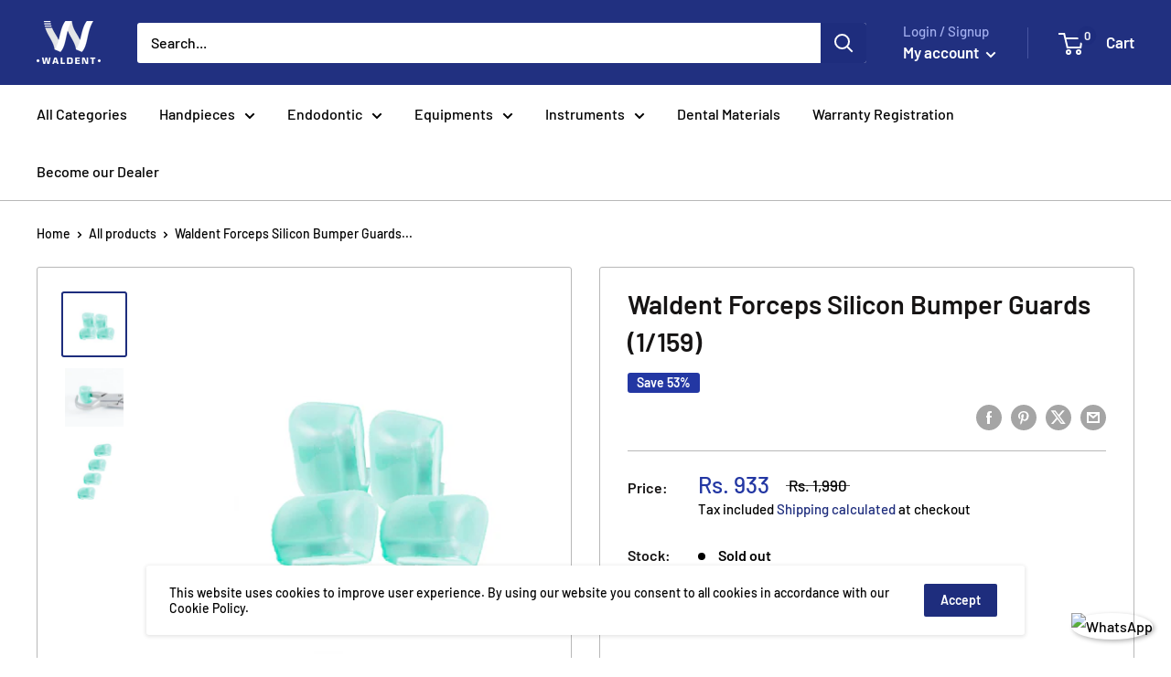

--- FILE ---
content_type: text/javascript
request_url: https://www.waldent.com/cdn/shop/t/16/assets/custom.js?v=90373254691674712701743160775
body_size: -538
content:
//# sourceMappingURL=/cdn/shop/t/16/assets/custom.js.map?v=90373254691674712701743160775
